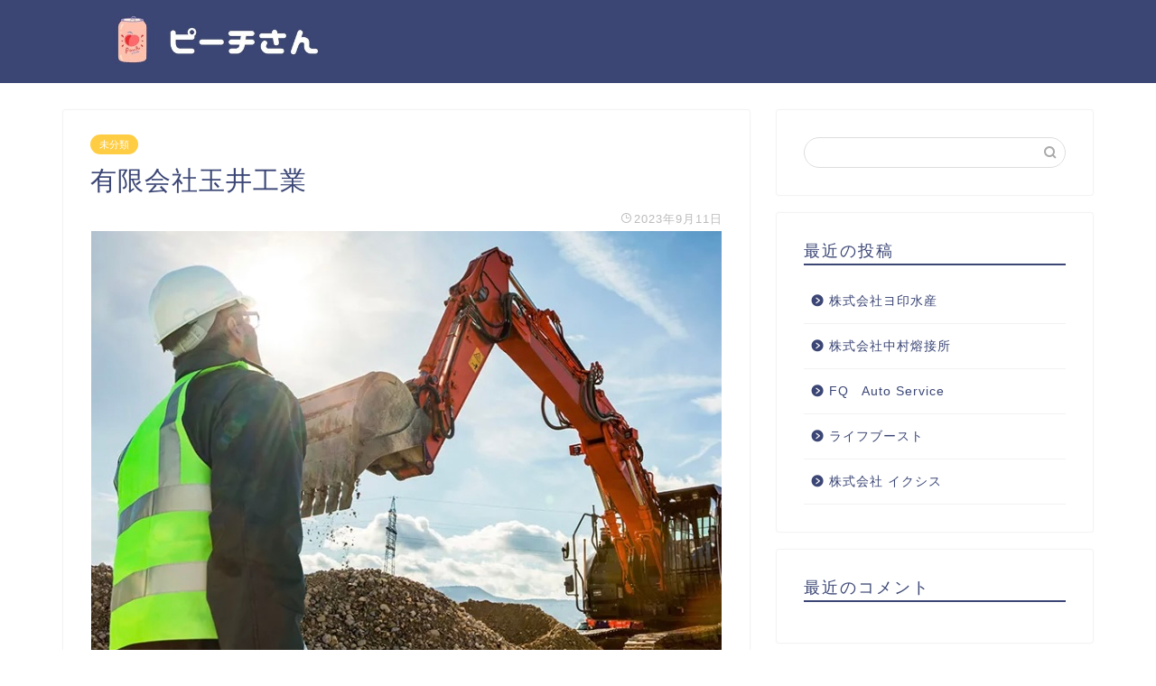

--- FILE ---
content_type: text/html; charset=UTF-8
request_url: https://novakeygenz.com/%E6%9C%89%E9%99%90%E4%BC%9A%E7%A4%BE%E7%8E%89%E4%BA%95%E5%B7%A5%E6%A5%AD/
body_size: 11366
content:
<!DOCTYPE html>
<html lang="ja">
<head prefix="og: http://ogp.me/ns# fb: http://ogp.me/ns/fb# article: http://ogp.me/ns/article#">
<meta charset="utf-8">
<meta http-equiv="X-UA-Compatible" content="IE=edge">
<meta name="viewport" content="width=device-width, initial-scale=1">
<!-- ここからOGP -->
<meta property="og:type" content="blog">
<meta property="og:title" content="有限会社玉井工業｜ピーチさん"> 
<meta property="og:url" content="https://novakeygenz.com/%e6%9c%89%e9%99%90%e4%bc%9a%e7%a4%be%e7%8e%89%e4%ba%95%e5%b7%a5%e6%a5%ad/"> 
<meta property="og:description" content="スタッフ一人ひとりを大切にし、その能力やアイデアが尊重される環境を築いております。 新しいアイデアや様々なご提案を歓迎し"> 
<meta property="og:image" content="https://novakeygenz.com/wp-content/uploads/sites/1852/01623d9f881d6b6edc42c4fc8601f9a0d819d7d2afb26849e6d75a7dbbb40fb1.jpg">
<meta property="og:site_name" content="ピーチさん">
<meta property="fb:admins" content="">
<meta name="twitter:card" content="summary">
<!-- ここまでOGP --> 
<meta name="description" itemprop="description" content="スタッフ一人ひとりを大切にし、その能力やアイデアが尊重される環境を築いております。 新しいアイデアや様々なご提案を歓迎し" >

<title>有限会社玉井工業｜ピーチさん</title>
<link rel='dns-prefetch' href='//novakeygenz.com' />
<link rel='dns-prefetch' href='//ajax.googleapis.com' />
<link rel='dns-prefetch' href='//cdnjs.cloudflare.com' />
<link rel='dns-prefetch' href='//use.fontawesome.com' />
<link rel='dns-prefetch' href='//s.w.org' />
<link rel="alternate" type="application/rss+xml" title="ピーチさん &raquo; フィード" href="https://novakeygenz.com/feed/" />
<link rel="alternate" type="application/rss+xml" title="ピーチさん &raquo; コメントフィード" href="https://novakeygenz.com/comments/feed/" />
<link rel="alternate" type="application/rss+xml" title="ピーチさん &raquo; 有限会社玉井工業 のコメントのフィード" href="https://novakeygenz.com/%e6%9c%89%e9%99%90%e4%bc%9a%e7%a4%be%e7%8e%89%e4%ba%95%e5%b7%a5%e6%a5%ad/feed/" />
		<script type="text/javascript">
			window._wpemojiSettings = {"baseUrl":"https:\/\/s.w.org\/images\/core\/emoji\/12.0.0-1\/72x72\/","ext":".png","svgUrl":"https:\/\/s.w.org\/images\/core\/emoji\/12.0.0-1\/svg\/","svgExt":".svg","source":{"concatemoji":"https:\/\/novakeygenz.com\/wp-includes\/js\/wp-emoji-release.min.js?ver=5.3.6"}};
			!function(e,a,t){var r,n,o,i,p=a.createElement("canvas"),s=p.getContext&&p.getContext("2d");function c(e,t){var a=String.fromCharCode;s.clearRect(0,0,p.width,p.height),s.fillText(a.apply(this,e),0,0);var r=p.toDataURL();return s.clearRect(0,0,p.width,p.height),s.fillText(a.apply(this,t),0,0),r===p.toDataURL()}function l(e){if(!s||!s.fillText)return!1;switch(s.textBaseline="top",s.font="600 32px Arial",e){case"flag":return!c([127987,65039,8205,9895,65039],[127987,65039,8203,9895,65039])&&(!c([55356,56826,55356,56819],[55356,56826,8203,55356,56819])&&!c([55356,57332,56128,56423,56128,56418,56128,56421,56128,56430,56128,56423,56128,56447],[55356,57332,8203,56128,56423,8203,56128,56418,8203,56128,56421,8203,56128,56430,8203,56128,56423,8203,56128,56447]));case"emoji":return!c([55357,56424,55356,57342,8205,55358,56605,8205,55357,56424,55356,57340],[55357,56424,55356,57342,8203,55358,56605,8203,55357,56424,55356,57340])}return!1}function d(e){var t=a.createElement("script");t.src=e,t.defer=t.type="text/javascript",a.getElementsByTagName("head")[0].appendChild(t)}for(i=Array("flag","emoji"),t.supports={everything:!0,everythingExceptFlag:!0},o=0;o<i.length;o++)t.supports[i[o]]=l(i[o]),t.supports.everything=t.supports.everything&&t.supports[i[o]],"flag"!==i[o]&&(t.supports.everythingExceptFlag=t.supports.everythingExceptFlag&&t.supports[i[o]]);t.supports.everythingExceptFlag=t.supports.everythingExceptFlag&&!t.supports.flag,t.DOMReady=!1,t.readyCallback=function(){t.DOMReady=!0},t.supports.everything||(n=function(){t.readyCallback()},a.addEventListener?(a.addEventListener("DOMContentLoaded",n,!1),e.addEventListener("load",n,!1)):(e.attachEvent("onload",n),a.attachEvent("onreadystatechange",function(){"complete"===a.readyState&&t.readyCallback()})),(r=t.source||{}).concatemoji?d(r.concatemoji):r.wpemoji&&r.twemoji&&(d(r.twemoji),d(r.wpemoji)))}(window,document,window._wpemojiSettings);
		</script>
		<style type="text/css">
img.wp-smiley,
img.emoji {
	display: inline !important;
	border: none !important;
	box-shadow: none !important;
	height: 1em !important;
	width: 1em !important;
	margin: 0 .07em !important;
	vertical-align: -0.1em !important;
	background: none !important;
	padding: 0 !important;
}
</style>
	<link rel='stylesheet' id='wp-block-library-css'  href='https://novakeygenz.com/wp-includes/css/dist/block-library/style.min.css?ver=5.3.6' type='text/css' media='all' />
<link rel='stylesheet' id='toc-screen-css'  href='https://novakeygenz.com/wp-content/plugins/table-of-contents-plus/screen.min.css?ver=2106' type='text/css' media='all' />
<link rel='stylesheet' id='theme-style-css'  href='https://novakeygenz.com/wp-content/themes/jin/style.css?ver=5.3.6' type='text/css' media='all' />
<link rel='stylesheet' id='fontawesome-style-css'  href='https://use.fontawesome.com/releases/v5.6.3/css/all.css?ver=5.3.6' type='text/css' media='all' />
<link rel='stylesheet' id='swiper-style-css'  href='https://cdnjs.cloudflare.com/ajax/libs/Swiper/4.0.7/css/swiper.min.css?ver=5.3.6' type='text/css' media='all' />
<link rel='https://api.w.org/' href='https://novakeygenz.com/wp-json/' />
<link rel="canonical" href="https://novakeygenz.com/%e6%9c%89%e9%99%90%e4%bc%9a%e7%a4%be%e7%8e%89%e4%ba%95%e5%b7%a5%e6%a5%ad/" />
<link rel='shortlink' href='https://novakeygenz.com/?p=10928' />
<link rel="alternate" type="application/json+oembed" href="https://novakeygenz.com/wp-json/oembed/1.0/embed?url=https%3A%2F%2Fnovakeygenz.com%2F%25e6%259c%2589%25e9%2599%2590%25e4%25bc%259a%25e7%25a4%25be%25e7%258e%2589%25e4%25ba%2595%25e5%25b7%25a5%25e6%25a5%25ad%2F" />
<link rel="alternate" type="text/xml+oembed" href="https://novakeygenz.com/wp-json/oembed/1.0/embed?url=https%3A%2F%2Fnovakeygenz.com%2F%25e6%259c%2589%25e9%2599%2590%25e4%25bc%259a%25e7%25a4%25be%25e7%258e%2589%25e4%25ba%2595%25e5%25b7%25a5%25e6%25a5%25ad%2F&#038;format=xml" />
<meta name="description" content="スタッフ一人ひとりを大切にし、その能力やアイデアが尊重される環境を築いております。 新しいアイデアや様々なご提案を歓迎し、ご自身の成長を実感できる職場づくりを心がけております。 また、チームワークを重視し、協力して問題を" />		<meta property="og:url" content="https://novakeygenz.com/%E6%9C%89%E9%99%90%E4%BC%9A%E7%A4%BE%E7%8E%89%E4%BA%95%E5%B7%A5%E6%A5%AD/" />
		<meta property="og:title" content="有限会社玉井工業" />
		<meta property="og:description" content="スタッフ一人ひとりを大切にし、その能力やアイデアが尊重される環境を築いております。 新しいアイデアや様々なご提案を歓迎し、ご自身の成長を実感できる職場づくりを心がけております。 また、チームワークを重視し、協力して問題を" />
		<meta property="og:image" content="https://novakeygenz.com/wp-content/uploads/sites/1852/01623d9f881d6b6edc42c4fc8601f9a0d819d7d2afb26849e6d75a7dbbb40fb1.jpg" />
		<meta property="og:type" content="article" />
		<meta name="note:card" content="https://novakeygenz.com/wp-content/uploads/sites/1852/01623d9f881d6b6edc42c4fc8601f9a0d819d7d2afb26849e6d75a7dbbb40fb1.jpg">
		<meta name="twitter:card" content="summary_large_image" />
		<meta name="twitter:site" content="https://novakeygenz.com/%E6%9C%89%E9%99%90%E4%BC%9A%E7%A4%BE%E7%8E%89%E4%BA%95%E5%B7%A5%E6%A5%AD/" />
		<meta name="twitter:player" content="" />
		<meta property="fb:app_id" content="" />
			<style type="text/css">
		#wrapper{
							background-color: #fff;
				background-image: url();
					}
		.related-entry-headline-text span:before,
		#comment-title span:before,
		#reply-title span:before{
			background-color: #3b4675;
			border-color: #3b4675!important;
		}
		
		#breadcrumb:after,
		#page-top a{	
			background-color: #3b4675;
		}
				footer{
			background-color: #3b4675;
		}
		.footer-inner a,
		#copyright,
		#copyright-center{
			border-color: #fff!important;
			color: #fff!important;
		}
		#footer-widget-area
		{
			border-color: #fff!important;
		}
				.page-top-footer a{
			color: #3b4675!important;
		}
				#breadcrumb ul li,
		#breadcrumb ul li a{
			color: #3b4675!important;
		}
		
		body,
		a,
		a:link,
		a:visited,
		.my-profile,
		.widgettitle,
		.tabBtn-mag label{
			color: #3b4675;
		}
		a:hover{
			color: #008db7;
		}
						.widget_nav_menu ul > li > a:before,
		.widget_categories ul > li > a:before,
		.widget_pages ul > li > a:before,
		.widget_recent_entries ul > li > a:before,
		.widget_archive ul > li > a:before,
		.widget_archive form:after,
		.widget_categories form:after,
		.widget_nav_menu ul > li > ul.sub-menu > li > a:before,
		.widget_categories ul > li > .children > li > a:before,
		.widget_pages ul > li > .children > li > a:before,
		.widget_nav_menu ul > li > ul.sub-menu > li > ul.sub-menu li > a:before,
		.widget_categories ul > li > .children > li > .children li > a:before,
		.widget_pages ul > li > .children > li > .children li > a:before{
			color: #3b4675;
		}
		.widget_nav_menu ul .sub-menu .sub-menu li a:before{
			background-color: #3b4675!important;
		}
		footer .footer-widget,
		footer .footer-widget a,
		footer .footer-widget ul li,
		.footer-widget.widget_nav_menu ul > li > a:before,
		.footer-widget.widget_categories ul > li > a:before,
		.footer-widget.widget_recent_entries ul > li > a:before,
		.footer-widget.widget_pages ul > li > a:before,
		.footer-widget.widget_archive ul > li > a:before,
		footer .widget_tag_cloud .tagcloud a:before{
			color: #fff!important;
			border-color: #fff!important;
		}
		footer .footer-widget .widgettitle{
			color: #fff!important;
			border-color: #ffcd44!important;
		}
		footer .widget_nav_menu ul .children .children li a:before,
		footer .widget_categories ul .children .children li a:before,
		footer .widget_nav_menu ul .sub-menu .sub-menu li a:before{
			background-color: #fff!important;
		}
		#drawernav a:hover,
		.post-list-title,
		#prev-next p,
		#toc_container .toc_list li a{
			color: #3b4675!important;
		}
		
		#header-box{
			background-color: #3b4675;
		}
						@media (min-width: 768px) {
		#header-box .header-box10-bg:before,
		#header-box .header-box11-bg:before{
			border-radius: 2px;
		}
		}
										@media (min-width: 768px) {
			.top-image-meta{
				margin-top: calc(0px - 30px);
			}
		}
		@media (min-width: 1200px) {
			.top-image-meta{
				margin-top: calc(0px);
			}
		}
				.pickup-contents:before{
			background-color: #3b4675!important;
		}
		
		.main-image-text{
			color: #555;
		}
		.main-image-text-sub{
			color: #555;
		}
		
						#site-info{
			padding-top: 15px!important;
			padding-bottom: 15px!important;
		}
				
		#site-info span a{
			color: #f4f4f4!important;
		}
		
				#headmenu .headsns .line a svg{
			fill: #f4f4f4!important;
		}
		#headmenu .headsns a,
		#headmenu{
			color: #f4f4f4!important;
			border-color:#f4f4f4!important;
		}
						.profile-follow .line-sns a svg{
			fill: #3b4675!important;
		}
		.profile-follow .line-sns a:hover svg{
			fill: #ffcd44!important;
		}
		.profile-follow a{
			color: #3b4675!important;
			border-color:#3b4675!important;
		}
		.profile-follow a:hover,
		#headmenu .headsns a:hover{
			color:#ffcd44!important;
			border-color:#ffcd44!important;
		}
				.search-box:hover{
			color:#ffcd44!important;
			border-color:#ffcd44!important;
		}
				#header #headmenu .headsns .line a:hover svg{
			fill:#ffcd44!important;
		}
		.cps-icon-bar,
		#navtoggle:checked + .sp-menu-open .cps-icon-bar{
			background-color: #f4f4f4;
		}
		#nav-container{
			background-color: #fff;
		}
		.menu-box .menu-item svg{
			fill:#f4f4f4;
		}
		#drawernav ul.menu-box > li > a,
		#drawernav2 ul.menu-box > li > a,
		#drawernav3 ul.menu-box > li > a,
		#drawernav4 ul.menu-box > li > a,
		#drawernav5 ul.menu-box > li > a,
		#drawernav ul.menu-box > li.menu-item-has-children:after,
		#drawernav2 ul.menu-box > li.menu-item-has-children:after,
		#drawernav3 ul.menu-box > li.menu-item-has-children:after,
		#drawernav4 ul.menu-box > li.menu-item-has-children:after,
		#drawernav5 ul.menu-box > li.menu-item-has-children:after{
			color: #f4f4f4!important;
		}
		#drawernav ul.menu-box li a,
		#drawernav2 ul.menu-box li a,
		#drawernav3 ul.menu-box li a,
		#drawernav4 ul.menu-box li a,
		#drawernav5 ul.menu-box li a{
			font-size: 14px!important;
		}
		#drawernav3 ul.menu-box > li{
			color: #3b4675!important;
		}
		#drawernav4 .menu-box > .menu-item > a:after,
		#drawernav3 .menu-box > .menu-item > a:after,
		#drawernav .menu-box > .menu-item > a:after{
			background-color: #f4f4f4!important;
		}
		#drawernav2 .menu-box > .menu-item:hover,
		#drawernav5 .menu-box > .menu-item:hover{
			border-top-color: #3b4675!important;
		}
				.cps-info-bar a{
			background-color: #ffcd44!important;
		}
				@media (min-width: 768px) {
			.post-list-mag .post-list-item:not(:nth-child(2n)){
				margin-right: 2.6%;
			}
		}
				@media (min-width: 768px) {
			#tab-1:checked ~ .tabBtn-mag li [for="tab-1"]:after,
			#tab-2:checked ~ .tabBtn-mag li [for="tab-2"]:after,
			#tab-3:checked ~ .tabBtn-mag li [for="tab-3"]:after,
			#tab-4:checked ~ .tabBtn-mag li [for="tab-4"]:after{
				border-top-color: #3b4675!important;
			}
			.tabBtn-mag label{
				border-bottom-color: #3b4675!important;
			}
		}
		#tab-1:checked ~ .tabBtn-mag li [for="tab-1"],
		#tab-2:checked ~ .tabBtn-mag li [for="tab-2"],
		#tab-3:checked ~ .tabBtn-mag li [for="tab-3"],
		#tab-4:checked ~ .tabBtn-mag li [for="tab-4"],
		#prev-next a.next:after,
		#prev-next a.prev:after,
		.more-cat-button a:hover span:before{
			background-color: #3b4675!important;
		}
		

		.swiper-slide .post-list-cat,
		.post-list-mag .post-list-cat,
		.post-list-mag3col .post-list-cat,
		.post-list-mag-sp1col .post-list-cat,
		.swiper-pagination-bullet-active,
		.pickup-cat,
		.post-list .post-list-cat,
		#breadcrumb .bcHome a:hover span:before,
		.popular-item:nth-child(1) .pop-num,
		.popular-item:nth-child(2) .pop-num,
		.popular-item:nth-child(3) .pop-num{
			background-color: #ffcd44!important;
		}
		.sidebar-btn a,
		.profile-sns-menu{
			background-color: #ffcd44!important;
		}
		.sp-sns-menu a,
		.pickup-contents-box a:hover .pickup-title{
			border-color: #3b4675!important;
			color: #3b4675!important;
		}
				.pro-line svg{
			fill: #3b4675!important;
		}
		.cps-post-cat a,
		.meta-cat,
		.popular-cat{
			background-color: #ffcd44!important;
			border-color: #ffcd44!important;
		}
		.tagicon,
		.tag-box a,
		#toc_container .toc_list > li,
		#toc_container .toc_title{
			color: #3b4675!important;
		}
		.widget_tag_cloud a::before{
			color: #3b4675!important;
		}
		.tag-box a,
		#toc_container:before{
			border-color: #3b4675!important;
		}
		.cps-post-cat a:hover{
			color: #008db7!important;
		}
		.pagination li:not([class*="current"]) a:hover,
		.widget_tag_cloud a:hover{
			background-color: #3b4675!important;
		}
		.pagination li:not([class*="current"]) a:hover{
			opacity: 0.5!important;
		}
		.pagination li.current a{
			background-color: #3b4675!important;
			border-color: #3b4675!important;
		}
		.nextpage a:hover span {
			color: #3b4675!important;
			border-color: #3b4675!important;
		}
		.cta-content:before{
			background-color: #6FBFCA!important;
		}
		.cta-text,
		.info-title{
			color: #fff!important;
		}
		#footer-widget-area.footer_style1 .widgettitle{
			border-color: #ffcd44!important;
		}
		.sidebar_style1 .widgettitle,
		.sidebar_style5 .widgettitle{
			border-color: #3b4675!important;
		}
		.sidebar_style2 .widgettitle,
		.sidebar_style4 .widgettitle,
		.sidebar_style6 .widgettitle,
		#home-bottom-widget .widgettitle,
		#home-top-widget .widgettitle,
		#post-bottom-widget .widgettitle,
		#post-top-widget .widgettitle{
			background-color: #3b4675!important;
		}
		#home-bottom-widget .widget_search .search-box input[type="submit"],
		#home-top-widget .widget_search .search-box input[type="submit"],
		#post-bottom-widget .widget_search .search-box input[type="submit"],
		#post-top-widget .widget_search .search-box input[type="submit"]{
			background-color: #ffcd44!important;
		}
		
		.tn-logo-size{
			font-size: 160%!important;
		}
		@media (min-width: 768px) {
		.tn-logo-size img{
			width: calc(160%*2.2)!important;
		}
		}
		@media (min-width: 1200px) {
		.tn-logo-size img{
			width: 160%!important;
		}
		}
		.sp-logo-size{
			font-size: 100%!important;
		}
		.sp-logo-size img{
			width: 100%!important;
		}
				.cps-post-main ul > li:before,
		.cps-post-main ol > li:before{
			background-color: #ffcd44!important;
		}
		.profile-card .profile-title{
			background-color: #3b4675!important;
		}
		.profile-card{
			border-color: #3b4675!important;
		}
		.cps-post-main a{
			color:#008db7;
		}
		.cps-post-main .marker{
			background: -webkit-linear-gradient( transparent 60%, #ffcedb 0% ) ;
			background: linear-gradient( transparent 60%, #ffcedb 0% ) ;
		}
		.cps-post-main .marker2{
			background: -webkit-linear-gradient( transparent 60%, #a9eaf2 0% ) ;
			background: linear-gradient( transparent 60%, #a9eaf2 0% ) ;
		}
		
		
		.simple-box1{
			border-color:#ef9b9b!important;
		}
		.simple-box2{
			border-color:#f2bf7d!important;
		}
		.simple-box3{
			border-color:#b5e28a!important;
		}
		.simple-box4{
			border-color:#7badd8!important;
		}
		.simple-box4:before{
			background-color: #7badd8;
		}
		.simple-box5{
			border-color:#e896c7!important;
		}
		.simple-box5:before{
			background-color: #e896c7;
		}
		.simple-box6{
			background-color:#fffdef!important;
		}
		.simple-box7{
			border-color:#def1f9!important;
		}
		.simple-box7:before{
			background-color:#def1f9!important;
		}
		.simple-box8{
			border-color:#96ddc1!important;
		}
		.simple-box8:before{
			background-color:#96ddc1!important;
		}
		.simple-box9:before{
			background-color:#e1c0e8!important;
		}
				.simple-box9:after{
			border-color:#e1c0e8 #e1c0e8 #fff #fff!important;
		}
				
		.kaisetsu-box1:before,
		.kaisetsu-box1-title{
			background-color:#ffb49e!important;
		}
		.kaisetsu-box2{
			border-color:#89c2f4!important;
		}
		.kaisetsu-box2-title{
			background-color:#89c2f4!important;
		}
		.kaisetsu-box4{
			border-color:#ea91a9!important;
		}
		.kaisetsu-box4-title{
			background-color:#ea91a9!important;
		}
		.kaisetsu-box5:before{
			background-color:#57b3ba!important;
		}
		.kaisetsu-box5-title{
			background-color:#57b3ba!important;
		}
		
		.concept-box1{
			border-color:#85db8f!important;
		}
		.concept-box1:after{
			background-color:#85db8f!important;
		}
		.concept-box1:before{
			content:"ポイント"!important;
			color:#85db8f!important;
		}
		.concept-box2{
			border-color:#f7cf6a!important;
		}
		.concept-box2:after{
			background-color:#f7cf6a!important;
		}
		.concept-box2:before{
			content:"注意点"!important;
			color:#f7cf6a!important;
		}
		.concept-box3{
			border-color:#86cee8!important;
		}
		.concept-box3:after{
			background-color:#86cee8!important;
		}
		.concept-box3:before{
			content:"良い例"!important;
			color:#86cee8!important;
		}
		.concept-box4{
			border-color:#ed8989!important;
		}
		.concept-box4:after{
			background-color:#ed8989!important;
		}
		.concept-box4:before{
			content:"悪い例"!important;
			color:#ed8989!important;
		}
		.concept-box5{
			border-color:#9e9e9e!important;
		}
		.concept-box5:after{
			background-color:#9e9e9e!important;
		}
		.concept-box5:before{
			content:"参考"!important;
			color:#9e9e9e!important;
		}
		.concept-box6{
			border-color:#8eaced!important;
		}
		.concept-box6:after{
			background-color:#8eaced!important;
		}
		.concept-box6:before{
			content:"メモ"!important;
			color:#8eaced!important;
		}
		
		.innerlink-box1,
		.blog-card{
			border-color:#73bc9b!important;
		}
		.innerlink-box1-title{
			background-color:#73bc9b!important;
			border-color:#73bc9b!important;
		}
		.innerlink-box1:before,
		.blog-card-hl-box{
			background-color:#73bc9b!important;
		}
				
		.color-button01 a,
		.color-button01 a:hover,
		.color-button01:before{
			background-color: #008db7!important;
		}
		.top-image-btn-color a,
		.top-image-btn-color a:hover,
		.top-image-btn-color:before{
			background-color: #ffcd44!important;
		}
		.color-button02 a,
		.color-button02 a:hover,
		.color-button02:before{
			background-color: #d9333f!important;
		}
		
		.color-button01-big a,
		.color-button01-big a:hover,
		.color-button01-big:before{
			background-color: #3296d1!important;
		}
		.color-button01-big a,
		.color-button01-big:before{
			border-radius: 5px!important;
		}
		.color-button01-big a{
			padding-top: 20px!important;
			padding-bottom: 20px!important;
		}
		
		.color-button02-big a,
		.color-button02-big a:hover,
		.color-button02-big:before{
			background-color: #83d159!important;
		}
		.color-button02-big a,
		.color-button02-big:before{
			border-radius: 5px!important;
		}
		.color-button02-big a{
			padding-top: 20px!important;
			padding-bottom: 20px!important;
		}
				.color-button01-big{
			width: 75%!important;
		}
		.color-button02-big{
			width: 75%!important;
		}
				
		
					.top-image-btn-color:before,
			.color-button01:before,
			.color-button02:before,
			.color-button01-big:before,
			.color-button02-big:before{
				bottom: -1px;
				left: -1px;
				width: 100%;
				height: 100%;
				border-radius: 6px;
				box-shadow: 0px 1px 5px 0px rgba(0, 0, 0, 0.25);
				-webkit-transition: all .4s;
				transition: all .4s;
			}
			.top-image-btn-color a:hover,
			.color-button01 a:hover,
			.color-button02 a:hover,
			.color-button01-big a:hover,
			.color-button02-big a:hover{
				-webkit-transform: translateY(2px);
				transform: translateY(2px);
				-webkit-filter: brightness(0.95);
				 filter: brightness(0.95);
			}
			.top-image-btn-color:hover:before,
			.color-button01:hover:before,
			.color-button02:hover:before,
			.color-button01-big:hover:before,
			.color-button02-big:hover:before{
				-webkit-transform: translateY(2px);
				transform: translateY(2px);
				box-shadow: none!important;
			}
				
		.h2-style01 h2,
		.h2-style02 h2:before,
		.h2-style03 h2,
		.h2-style04 h2:before,
		.h2-style05 h2,
		.h2-style07 h2:before,
		.h2-style07 h2:after,
		.h3-style03 h3:before,
		.h3-style02 h3:before,
		.h3-style05 h3:before,
		.h3-style07 h3:before,
		.h2-style08 h2:after,
		.h2-style10 h2:before,
		.h2-style10 h2:after,
		.h3-style02 h3:after,
		.h4-style02 h4:before{
			background-color: #3b4675!important;
		}
		.h3-style01 h3,
		.h3-style04 h3,
		.h3-style05 h3,
		.h3-style06 h3,
		.h4-style01 h4,
		.h2-style02 h2,
		.h2-style08 h2,
		.h2-style08 h2:before,
		.h2-style09 h2,
		.h4-style03 h4{
			border-color: #3b4675!important;
		}
		.h2-style05 h2:before{
			border-top-color: #3b4675!important;
		}
		.h2-style06 h2:before,
		.sidebar_style3 .widgettitle:after{
			background-image: linear-gradient(
				-45deg,
				transparent 25%,
				#3b4675 25%,
				#3b4675 50%,
				transparent 50%,
				transparent 75%,
				#3b4675 75%,
				#3b4675			);
		}
				.jin-h2-icons.h2-style02 h2 .jic:before,
		.jin-h2-icons.h2-style04 h2 .jic:before,
		.jin-h2-icons.h2-style06 h2 .jic:before,
		.jin-h2-icons.h2-style07 h2 .jic:before,
		.jin-h2-icons.h2-style08 h2 .jic:before,
		.jin-h2-icons.h2-style09 h2 .jic:before,
		.jin-h2-icons.h2-style10 h2 .jic:before,
		.jin-h3-icons.h3-style01 h3 .jic:before,
		.jin-h3-icons.h3-style02 h3 .jic:before,
		.jin-h3-icons.h3-style03 h3 .jic:before,
		.jin-h3-icons.h3-style04 h3 .jic:before,
		.jin-h3-icons.h3-style05 h3 .jic:before,
		.jin-h3-icons.h3-style06 h3 .jic:before,
		.jin-h3-icons.h3-style07 h3 .jic:before,
		.jin-h4-icons.h4-style01 h4 .jic:before,
		.jin-h4-icons.h4-style02 h4 .jic:before,
		.jin-h4-icons.h4-style03 h4 .jic:before,
		.jin-h4-icons.h4-style04 h4 .jic:before{
			color:#3b4675;
		}
		
		@media all and (-ms-high-contrast:none){
			*::-ms-backdrop, .color-button01:before,
			.color-button02:before,
			.color-button01-big:before,
			.color-button02-big:before{
				background-color: #595857!important;
			}
		}
		
		.jin-lp-h2 h2,
		.jin-lp-h2 h2{
			background-color: transparent!important;
			border-color: transparent!important;
			color: #3b4675!important;
		}
		.jincolumn-h3style2{
			border-color:#3b4675!important;
		}
		.jinlph2-style1 h2:first-letter{
			color:#3b4675!important;
		}
		.jinlph2-style2 h2,
		.jinlph2-style3 h2{
			border-color:#3b4675!important;
		}
		.jin-photo-title .jin-fusen1-down,
		.jin-photo-title .jin-fusen1-even,
		.jin-photo-title .jin-fusen1-up{
			border-left-color:#3b4675;
		}
		.jin-photo-title .jin-fusen2,
		.jin-photo-title .jin-fusen3{
			background-color:#3b4675;
		}
		.jin-photo-title .jin-fusen2:before,
		.jin-photo-title .jin-fusen3:before {
			border-top-color: #3b4675;
		}
		
		
	</style>
<style type="text/css">.recentcomments a{display:inline !important;padding:0 !important;margin:0 !important;}</style><link rel="icon" href="https://novakeygenz.com/wp-content/uploads/sites/1852/cropped-4b468a72e96b02e460e52eea78779a80f1616d9e309adf37ebb93dbbf753e98a-32x32.png" sizes="32x32" />
<link rel="icon" href="https://novakeygenz.com/wp-content/uploads/sites/1852/cropped-4b468a72e96b02e460e52eea78779a80f1616d9e309adf37ebb93dbbf753e98a-192x192.png" sizes="192x192" />
<link rel="apple-touch-icon-precomposed" href="https://novakeygenz.com/wp-content/uploads/sites/1852/cropped-4b468a72e96b02e460e52eea78779a80f1616d9e309adf37ebb93dbbf753e98a-180x180.png" />
<meta name="msapplication-TileImage" content="https://novakeygenz.com/wp-content/uploads/sites/1852/cropped-4b468a72e96b02e460e52eea78779a80f1616d9e309adf37ebb93dbbf753e98a-270x270.png" />
<style>:root .has-tsnc-black-color{color: #000;}:root .has-tsnc-black-background-color{background-color: #000;}:root .has-tsnc-white-color{color: #fff;}:root .has-tsnc-white-background-color{background-color: #fff;}:root .has-tsnc-red-color{color: #f44f4f;}:root .has-tsnc-red-background-color{background-color: #f44f4f;}:root .has-tsnc-body-background-color-color{color: #ecebe1;}:root .has-tsnc-body-background-color-background-color{background-color: #ecebe1;}:root .has-tsnc-main-color-color{color: #00b1c3;}:root .has-tsnc-main-color-background-color{background-color: #00b1c3;}:root .has-tsnc-sub-main-color-color{color: #f9f9f9;}:root .has-tsnc-sub-main-color-background-color{background-color: #f9f9f9;}:root .has-tsnc-sub-color-color{color: #0099cc;}:root .has-tsnc-sub-color-background-color{background-color: #0099cc;}:root .has-tsnc-accent-color-color{color: #cc295f;}:root .has-tsnc-accent-color-background-color{background-color: #cc295f;}:root .has-tsnc-text-color-color{color: #333;}:root .has-tsnc-text-color-background-color{background-color: #333;}:root .has-tsnc-link-color-color{color: #0099cc;}:root .has-tsnc-link-color-background-color{background-color: #0099cc;}:root .has-tsnc-button-color-color{color: #fff;}:root .has-tsnc-button-color-background-color{background-color: #fff;}</style>



</head>
<body class="post-template-default single single-post postid-10928 single-format-standard" id="nofont-style">
<div id="wrapper">

		
	<div id="scroll-content" class="animate">
	
		<!--ヘッダー-->

					<div id="header-box" class="tn_on header-box animate">
	<div id="header" class="header-type1 header animate">
				
		<div id="site-info" class="ef">
							<span class="tn-logo-size"><a href='https://novakeygenz.com/' title='ピーチさん' rel='home'><img src="https://novakeygenz.com/wp-content/uploads/sites/1852/70135f5dae49ded35ec10a314053aaad7447619f3925f194bf0686c83aed0f76.jpg" alt=''></a></span>
					</div>

		
	
			</div>
	
		
</div>
	
			
		<!--ヘッダー-->

		<div class="clearfix"></div>

			
														
		
	<div id="contents">

		<!--メインコンテンツ-->
			<main id="main-contents" class="main-contents article_style1 animate" itemprop="mainContentOfPage">
				
								
				<section class="cps-post-box hentry">
																	<article class="cps-post">
							<header class="cps-post-header">
																<span class="cps-post-cat category-uncategorized" itemprop="keywords"><a href="https://novakeygenz.com/category/uncategorized/" style="background-color:!important;">未分類</a></span>
																<h1 class="cps-post-title entry-title" itemprop="headline">有限会社玉井工業</h1>
								<div class="cps-post-meta vcard">
									<span class="writer fn" itemprop="author" itemscope itemtype="http://schema.org/Person"><span itemprop="name">wenchuan</span></span>
									<span class="cps-post-date-box">
												<span class="cps-post-date"><i class="jic jin-ifont-watch" aria-hidden="true"></i>&nbsp;<time class="entry-date date published updated" datetime="2023-09-11T16:41:50+09:00">2023年9月11日</time></span>
										</span>
								</div>
								
							</header>
															<div class="cps-post-thumb" itemscope itemtype="http://schema.org/ImageObject">
									<img src="https://novakeygenz.com/wp-content/uploads/sites/1852/01623d9f881d6b6edc42c4fc8601f9a0d819d7d2afb26849e6d75a7dbbb40fb1.jpg" class="attachment-large_size size-large_size wp-post-image" alt="" />								</div>
																															<div class="share-top sns-design-type01">
	<div class="sns-top">
		<ol>
			<!--ツイートボタン-->
							<li class="twitter"><a href="https://twitter.com/intent/tweet?url=https%3A%2F%2Fnovakeygenz.com%2F%25e6%259c%2589%25e9%2599%2590%25e4%25bc%259a%25e7%25a4%25be%25e7%258e%2589%25e4%25ba%2595%25e5%25b7%25a5%25e6%25a5%25ad%2F&text=%E6%9C%89%E9%99%90%E4%BC%9A%E7%A4%BE%E7%8E%89%E4%BA%95%E5%B7%A5%E6%A5%AD - ピーチさん&via=&tw_p=tweetbutton"><i class="jic jin-ifont-twitter"></i></a>
				</li>
						<!--Facebookボタン-->
							<li class="facebook">
				<a href="https://www.facebook.com/sharer.php?src=bm&u=https%3A%2F%2Fnovakeygenz.com%2F%25e6%259c%2589%25e9%2599%2590%25e4%25bc%259a%25e7%25a4%25be%25e7%258e%2589%25e4%25ba%2595%25e5%25b7%25a5%25e6%25a5%25ad%2F&t=%E6%9C%89%E9%99%90%E4%BC%9A%E7%A4%BE%E7%8E%89%E4%BA%95%E5%B7%A5%E6%A5%AD - ピーチさん" onclick="javascript:window.open(this.href, '', 'menubar=no,toolbar=no,resizable=yes,scrollbars=yes,height=300,width=600');return false;"><i class="jic jin-ifont-facebook-t" aria-hidden="true"></i></a>
				</li>
						<!--はてブボタン-->
							<li class="hatebu">
				<a href="http://b.hatena.ne.jp/add?mode=confirm&url=https%3A%2F%2Fnovakeygenz.com%2F%25e6%259c%2589%25e9%2599%2590%25e4%25bc%259a%25e7%25a4%25be%25e7%258e%2589%25e4%25ba%2595%25e5%25b7%25a5%25e6%25a5%25ad%2F" onclick="javascript:window.open(this.href, '', 'menubar=no,toolbar=no,resizable=yes,scrollbars=yes,height=400,width=510');return false;" ><i class="font-hatena"></i></a>
				</li>
						<!--Poketボタン-->
							<li class="pocket">
				<a href="http://getpocket.com/edit?url=https%3A%2F%2Fnovakeygenz.com%2F%25e6%259c%2589%25e9%2599%2590%25e4%25bc%259a%25e7%25a4%25be%25e7%258e%2589%25e4%25ba%2595%25e5%25b7%25a5%25e6%25a5%25ad%2F&title=%E6%9C%89%E9%99%90%E4%BC%9A%E7%A4%BE%E7%8E%89%E4%BA%95%E5%B7%A5%E6%A5%AD - ピーチさん"><i class="jic jin-ifont-pocket" aria-hidden="true"></i></a>
				</li>
							<li class="line">
				<a href="http://line.me/R/msg/text/?https%3A%2F%2Fnovakeygenz.com%2F%25e6%259c%2589%25e9%2599%2590%25e4%25bc%259a%25e7%25a4%25be%25e7%258e%2589%25e4%25ba%2595%25e5%25b7%25a5%25e6%25a5%25ad%2F"><i class="jic jin-ifont-line" aria-hidden="true"></i></a>
				</li>
		</ol>
	</div>
</div>
<div class="clearfix"></div>
															
							<div class="cps-post-main-box">
								<div class="cps-post-main    h2-style01 h3-style01 h4-style01 entry-content  " itemprop="articleBody">

									<div class="clearfix"></div>
	
									<p><span style="font-weight: 400;">スタッフ一人ひとりを大切にし、その能力やアイデアが尊重される環境を築いております。</span></p>
<p><span style="font-weight: 400;">新しいアイデアや様々なご提案を歓迎し、ご自身の成長を実感できる職場づくりを心がけております。</span></p>
<p><span style="font-weight: 400;">また、チームワークを重視し、協力して問題を解決し、お客様のために高品質の工事をご提供しております。</span></p>
<p><span style="font-weight: 400;">安全第一の理念を下に、厳格な安全基準を遵守して仕事に取り組んでおり、スタッフの健康と安全を守りながら、品質に妥協を許さない工事を手掛けております。</span></p>
<p><span style="font-weight: 400;">一緒に、アットホームで働きやすく、安心感のある職場環境で一緒に成長してみませんか。</span></p>
<p><span style="font-weight: 400;">共に建築を通じて、地域の皆様に貢献できることを心より楽しみにしております。</span></p>
<p><span style="font-weight: 400;">【会社情報】</span></p>
<img class="aligncenter  wp-image-10929" src="https://novakeygenz.com/wp-content/uploads/sites/1852/521f5c17db40c789efa71cf87d51c53286ac3f68fdc1073be931d017e6131bb0.jpg" alt="" width="275" height="74" />
<p><span style="font-weight: 400;">■会社名</span><span style="font-weight: 400;"><br />
</span><span style="font-weight: 400;">有限会社玉井工業</span></p>
<p><span style="font-weight: 400;">■所在地</span> <span style="font-weight: 400;"><br />
</span><span style="font-weight: 400;">〒002-8052</span><span style="font-weight: 400;"><br />
</span><a href="https://tamai-k.jp/"><span style="font-weight: 400;">北海道札幌市北区篠路町上篠路6-134</span></a></p>
<p><span style="font-weight: 400;">■電話番号</span> <span style="font-weight: 400;"><br />
</span><span style="font-weight: 400;">090-6260-9038</span></p>
<p><span style="font-weight: 400;">■求人専用ダイアル</span> <span style="font-weight: 400;"><br />
</span><span style="font-weight: 400;">011-772-8611 (担当 玉井)</span></p>
<p><span style="font-weight: 400;">■代表者</span> <span style="font-weight: 400;"><br />
</span><span style="font-weight: 400;">玉井 靖</span></p>
<p><span style="font-weight: 400;">■営業時間</span> <span style="font-weight: 400;"><br />
</span><span style="font-weight: 400;">8:00 〜 18:00</span></p>
<p><span style="font-weight: 400;">■定休日</span> <span style="font-weight: 400;"><br />
</span><span style="font-weight: 400;">日曜日</span></p>
<p><span style="font-weight: 400;">■HP</span><span style="font-weight: 400;"><br />
</span><a href="https://tamai-k.jp/"><span style="font-weight: 400;">https://tamai-k.jp/</span></a></p>
<p><span style="font-weight: 400;">■提供サービス　</span><span style="font-weight: 400;"><br />
</span><a href="https://tamai-k.jp/"><span style="font-weight: 400;">札幌【型枠工事 求人】</span></a></p>
									
																		
									
																		
									
									
									<div class="clearfix"></div>
<div class="adarea-box">
	</div>
									
																		<div class="related-ad-unit-area"></div>
																		
																			<div class="share sns-design-type01">
	<div class="sns">
		<ol>
			<!--ツイートボタン-->
							<li class="twitter"><a href="https://twitter.com/intent/tweet?url=https%3A%2F%2Fnovakeygenz.com%2F%25e6%259c%2589%25e9%2599%2590%25e4%25bc%259a%25e7%25a4%25be%25e7%258e%2589%25e4%25ba%2595%25e5%25b7%25a5%25e6%25a5%25ad%2F&text=%E6%9C%89%E9%99%90%E4%BC%9A%E7%A4%BE%E7%8E%89%E4%BA%95%E5%B7%A5%E6%A5%AD - ピーチさん&via=&tw_p=tweetbutton"><i class="jic jin-ifont-twitter"></i></a>
				</li>
						<!--Facebookボタン-->
							<li class="facebook">
				<a href="https://www.facebook.com/sharer.php?src=bm&u=https%3A%2F%2Fnovakeygenz.com%2F%25e6%259c%2589%25e9%2599%2590%25e4%25bc%259a%25e7%25a4%25be%25e7%258e%2589%25e4%25ba%2595%25e5%25b7%25a5%25e6%25a5%25ad%2F&t=%E6%9C%89%E9%99%90%E4%BC%9A%E7%A4%BE%E7%8E%89%E4%BA%95%E5%B7%A5%E6%A5%AD - ピーチさん" onclick="javascript:window.open(this.href, '', 'menubar=no,toolbar=no,resizable=yes,scrollbars=yes,height=300,width=600');return false;"><i class="jic jin-ifont-facebook-t" aria-hidden="true"></i></a>
				</li>
						<!--はてブボタン-->
							<li class="hatebu">
				<a href="http://b.hatena.ne.jp/add?mode=confirm&url=https%3A%2F%2Fnovakeygenz.com%2F%25e6%259c%2589%25e9%2599%2590%25e4%25bc%259a%25e7%25a4%25be%25e7%258e%2589%25e4%25ba%2595%25e5%25b7%25a5%25e6%25a5%25ad%2F" onclick="javascript:window.open(this.href, '', 'menubar=no,toolbar=no,resizable=yes,scrollbars=yes,height=400,width=510');return false;" ><i class="font-hatena"></i></a>
				</li>
						<!--Poketボタン-->
							<li class="pocket">
				<a href="http://getpocket.com/edit?url=https%3A%2F%2Fnovakeygenz.com%2F%25e6%259c%2589%25e9%2599%2590%25e4%25bc%259a%25e7%25a4%25be%25e7%258e%2589%25e4%25ba%2595%25e5%25b7%25a5%25e6%25a5%25ad%2F&title=%E6%9C%89%E9%99%90%E4%BC%9A%E7%A4%BE%E7%8E%89%E4%BA%95%E5%B7%A5%E6%A5%AD - ピーチさん"><i class="jic jin-ifont-pocket" aria-hidden="true"></i></a>
				</li>
							<li class="line">
				<a href="http://line.me/R/msg/text/?https%3A%2F%2Fnovakeygenz.com%2F%25e6%259c%2589%25e9%2599%2590%25e4%25bc%259a%25e7%25a4%25be%25e7%258e%2589%25e4%25ba%2595%25e5%25b7%25a5%25e6%25a5%25ad%2F"><i class="jic jin-ifont-line" aria-hidden="true"></i></a>
				</li>
		</ol>
	</div>
</div>

																		
									
															
								</div>
							</div>
						</article>
						
														</section>
				
								
																
								
<div class="toppost-list-box-simple">
<section class="related-entry-section toppost-list-box-inner">
		<div class="related-entry-headline">
		<div class="related-entry-headline-text ef"><span class="fa-headline"><i class="jic jin-ifont-post" aria-hidden="true"></i>RELATED POST</span></div>
	</div>
						<div class="post-list-mag3col-slide related-slide">
			<div class="swiper-container2">
				<ul class="swiper-wrapper">
					<li class="swiper-slide">
	<article class="post-list-item" itemscope itemtype="https://schema.org/BlogPosting">
		<a class="post-list-link" rel="bookmark" href="https://novakeygenz.com/%e9%88%b4%e6%88%90%e9%a4%a8%e3%80%80%e5%ae%87%e9%83%bd%e5%ae%ae%e6%95%99%e5%ae%a4/" itemprop='mainEntityOfPage'>
			<div class="post-list-inner">
				<div class="post-list-thumb" itemprop="image" itemscope itemtype="https://schema.org/ImageObject">
																		<img src="https://novakeygenz.com/wp-content/uploads/sites/1852/9c8f994963d9dd30999b924a17c5d33abc64e43aeb4d6b7caed833ac45cbe512-640x360.png" class="attachment-small_size size-small_size wp-post-image" alt="" srcset="https://novakeygenz.com/wp-content/uploads/sites/1852/9c8f994963d9dd30999b924a17c5d33abc64e43aeb4d6b7caed833ac45cbe512-640x360.png 640w, https://novakeygenz.com/wp-content/uploads/sites/1852/9c8f994963d9dd30999b924a17c5d33abc64e43aeb4d6b7caed833ac45cbe512-320x180.png 320w" sizes="(max-width: 640px) 100vw, 640px" />							<meta itemprop="url" content="https://novakeygenz.com/wp-content/uploads/sites/1852/9c8f994963d9dd30999b924a17c5d33abc64e43aeb4d6b7caed833ac45cbe512-640x360.png">
							<meta itemprop="width" content="320">
							<meta itemprop="height" content="180">
															</div>
				<div class="post-list-meta vcard">
										<span class="post-list-cat category-uncategorized" style="background-color:!important;" itemprop="keywords">未分類</span>
					
					<h2 class="post-list-title entry-title" itemprop="headline">鈴成館　宇都宮教室</h2>
											<span class="post-list-date date updated ef" itemprop="datePublished dateModified" datetime="2022-12-01" content="2022-12-01">2022年12月1日</span>
					
					<span class="writer fn" itemprop="author" itemscope itemtype="http://schema.org/Person"><span itemprop="name">iino</span></span>

					<div class="post-list-publisher" itemprop="publisher" itemscope itemtype="https://schema.org/Organization">
						<span itemprop="logo" itemscope itemtype="https://schema.org/ImageObject">
							<span itemprop="url">http://novakeygenz.com/wp-content/uploads/sites/1852/70135f5dae49ded35ec10a314053aaad7447619f3925f194bf0686c83aed0f76.jpg</span>
						</span>
						<span itemprop="name">ピーチさん</span>
					</div>
				</div>
			</div>
		</a>
	</article>
</li>					<li class="swiper-slide">
	<article class="post-list-item" itemscope itemtype="https://schema.org/BlogPosting">
		<a class="post-list-link" rel="bookmark" href="https://novakeygenz.com/%e3%82%b7%e3%82%a7%e3%83%aa%e3%80%80%e3%83%95%e3%83%ab%e3%83%bc%e3%83%ab/" itemprop='mainEntityOfPage'>
			<div class="post-list-inner">
				<div class="post-list-thumb" itemprop="image" itemscope itemtype="https://schema.org/ImageObject">
																		<img src="https://novakeygenz.com/wp-content/uploads/sites/1852/579cedadfb223b2dfbeb4903f74d4e49679fc6ed7b3ae88f73f018cc5f271260-640x360.png" class="attachment-small_size size-small_size wp-post-image" alt="" srcset="https://novakeygenz.com/wp-content/uploads/sites/1852/579cedadfb223b2dfbeb4903f74d4e49679fc6ed7b3ae88f73f018cc5f271260-640x360.png 640w, https://novakeygenz.com/wp-content/uploads/sites/1852/579cedadfb223b2dfbeb4903f74d4e49679fc6ed7b3ae88f73f018cc5f271260-320x180.png 320w" sizes="(max-width: 640px) 100vw, 640px" />							<meta itemprop="url" content="https://novakeygenz.com/wp-content/uploads/sites/1852/579cedadfb223b2dfbeb4903f74d4e49679fc6ed7b3ae88f73f018cc5f271260-640x360.png">
							<meta itemprop="width" content="320">
							<meta itemprop="height" content="180">
															</div>
				<div class="post-list-meta vcard">
										<span class="post-list-cat category-uncategorized" style="background-color:!important;" itemprop="keywords">未分類</span>
					
					<h2 class="post-list-title entry-title" itemprop="headline">シェリ　フルール</h2>
											<span class="post-list-date date updated ef" itemprop="datePublished dateModified" datetime="2022-12-20" content="2022-12-20">2022年12月20日</span>
					
					<span class="writer fn" itemprop="author" itemscope itemtype="http://schema.org/Person"><span itemprop="name">wataya</span></span>

					<div class="post-list-publisher" itemprop="publisher" itemscope itemtype="https://schema.org/Organization">
						<span itemprop="logo" itemscope itemtype="https://schema.org/ImageObject">
							<span itemprop="url">http://novakeygenz.com/wp-content/uploads/sites/1852/70135f5dae49ded35ec10a314053aaad7447619f3925f194bf0686c83aed0f76.jpg</span>
						</span>
						<span itemprop="name">ピーチさん</span>
					</div>
				</div>
			</div>
		</a>
	</article>
</li>					<li class="swiper-slide">
	<article class="post-list-item" itemscope itemtype="https://schema.org/BlogPosting">
		<a class="post-list-link" rel="bookmark" href="https://novakeygenz.com/hyogo-labor-consultant/" itemprop='mainEntityOfPage'>
			<div class="post-list-inner">
				<div class="post-list-thumb" itemprop="image" itemscope itemtype="https://schema.org/ImageObject">
																		<img src="https://novakeygenz.com/wp-content/uploads/sites/1852/2c6a339ce2667580f0646097f5ee433db6fdb0a47639eae4736094c8dfa15c41-640x360.jpg" class="attachment-small_size size-small_size wp-post-image" alt="" srcset="https://novakeygenz.com/wp-content/uploads/sites/1852/2c6a339ce2667580f0646097f5ee433db6fdb0a47639eae4736094c8dfa15c41-640x360.jpg 640w, https://novakeygenz.com/wp-content/uploads/sites/1852/2c6a339ce2667580f0646097f5ee433db6fdb0a47639eae4736094c8dfa15c41-320x180.jpg 320w" sizes="(max-width: 640px) 100vw, 640px" />							<meta itemprop="url" content="https://novakeygenz.com/wp-content/uploads/sites/1852/2c6a339ce2667580f0646097f5ee433db6fdb0a47639eae4736094c8dfa15c41-640x360.jpg">
							<meta itemprop="width" content="320">
							<meta itemprop="height" content="180">
															</div>
				<div class="post-list-meta vcard">
										<span class="post-list-cat category-uncategorized" style="background-color:!important;" itemprop="keywords">未分類</span>
					
					<h2 class="post-list-title entry-title" itemprop="headline">社会保険労務士事務所　きょうや</h2>
											<span class="post-list-date date updated ef" itemprop="datePublished dateModified" datetime="2025-06-26" content="2025-06-26">2025年6月26日</span>
					
					<span class="writer fn" itemprop="author" itemscope itemtype="http://schema.org/Person"><span itemprop="name">misuzu</span></span>

					<div class="post-list-publisher" itemprop="publisher" itemscope itemtype="https://schema.org/Organization">
						<span itemprop="logo" itemscope itemtype="https://schema.org/ImageObject">
							<span itemprop="url">http://novakeygenz.com/wp-content/uploads/sites/1852/70135f5dae49ded35ec10a314053aaad7447619f3925f194bf0686c83aed0f76.jpg</span>
						</span>
						<span itemprop="name">ピーチさん</span>
					</div>
				</div>
			</div>
		</a>
	</article>
</li>						</ul>
				<div class="swiper-pagination"></div>
				<div class="swiper-button-prev"></div>
				<div class="swiper-button-next"></div>
			</div>
		</div>
			</section>
</div>
<div class="clearfix"></div>
	

									
				
				
					<div id="prev-next" class="clearfix">
		
					<a class="prev" href="https://novakeygenz.com/%e3%83%8f%e3%83%bc%e3%83%88%e3%83%ab%e3%83%bc%e3%83%a0%e3%81%a1%e3%81%a8/" title="ハートルームちと">
				<div class="metabox">
											<img src="https://novakeygenz.com/wp-content/uploads/sites/1852/109fd01135e87f4c3d8bce522054ae6989aad18e038f36b4ea9593c02e32b9fa-320x180.jpg" class="attachment-cps_thumbnails size-cps_thumbnails wp-post-image" alt="" srcset="https://novakeygenz.com/wp-content/uploads/sites/1852/109fd01135e87f4c3d8bce522054ae6989aad18e038f36b4ea9593c02e32b9fa-320x180.jpg 320w, https://novakeygenz.com/wp-content/uploads/sites/1852/109fd01135e87f4c3d8bce522054ae6989aad18e038f36b4ea9593c02e32b9fa-640x360.jpg 640w" sizes="(max-width: 320px) 100vw, 320px" />										
					<p>ハートルームちと</p>
				</div>
			</a>
		

					<a class="next" href="https://novakeygenz.com/%e3%81%aa%e3%81%8c%e3%81%9f%e6%95%b4%e4%bd%93%e9%99%a2/" title="ながた整体院">
				<div class="metabox">
					<p>ながた整体院</p>

											<img src="https://novakeygenz.com/wp-content/uploads/sites/1852/8aeda109f1fc19ee71132fd7cae6f4da294840d12495ae33a303a7e0713bce3d-320x180.jpg" class="attachment-cps_thumbnails size-cps_thumbnails wp-post-image" alt="" srcset="https://novakeygenz.com/wp-content/uploads/sites/1852/8aeda109f1fc19ee71132fd7cae6f4da294840d12495ae33a303a7e0713bce3d-320x180.jpg 320w, https://novakeygenz.com/wp-content/uploads/sites/1852/8aeda109f1fc19ee71132fd7cae6f4da294840d12495ae33a303a7e0713bce3d-640x360.jpg 640w" sizes="(max-width: 320px) 100vw, 320px" />									</div>
			</a>
		
	</div>
	<div class="clearfix"></div>
			</main>

		<!--サイドバー-->
<div id="sidebar" class="sideber sidebar_style1 animate" role="complementary" itemscope itemtype="http://schema.org/WPSideBar">
		
	<div id="search-2" class="widget widget_search"><form class="search-box" role="search" method="get" id="searchform" action="https://novakeygenz.com/">
	<input type="search" placeholder="" class="text search-text" value="" name="s" id="s">
	<input type="submit" id="searchsubmit" value="&#xe931;">
</form>
</div>		<div id="recent-posts-2" class="widget widget_recent_entries">		<div class="widgettitle ef">最近の投稿</div>		<ul>
											<li>
					<a href="https://novakeygenz.com/mail-order-octopus/">株式会社ヨ印水産</a>
									</li>
											<li>
					<a href="https://novakeygenz.com/okayama-city-welding/">株式会社中村熔接所</a>
									</li>
											<li>
					<a href="https://novakeygenz.com/nagaizumi-town-automobile-maintenance/">FQ　Auto Service</a>
									</li>
											<li>
					<a href="https://novakeygenz.com/habit-formation-coaching/">ライフブースト</a>
									</li>
											<li>
					<a href="https://novakeygenz.com/dismantling-shimane/">株式会社 イクシス</a>
									</li>
					</ul>
		</div><div id="recent-comments-2" class="widget widget_recent_comments"><div class="widgettitle ef">最近のコメント</div><ul id="recentcomments"></ul></div>	
			<div id="widget-tracking">
	<div id="archives-2" class="widget widget_archive"><div class="widgettitle ef">アーカイブ</div>		<ul>
				<li><a href='https://novakeygenz.com/2026/01/'>2026年1月</a></li>
	<li><a href='https://novakeygenz.com/2025/12/'>2025年12月</a></li>
	<li><a href='https://novakeygenz.com/2025/11/'>2025年11月</a></li>
	<li><a href='https://novakeygenz.com/2025/10/'>2025年10月</a></li>
	<li><a href='https://novakeygenz.com/2025/09/'>2025年9月</a></li>
	<li><a href='https://novakeygenz.com/2025/08/'>2025年8月</a></li>
	<li><a href='https://novakeygenz.com/2025/07/'>2025年7月</a></li>
	<li><a href='https://novakeygenz.com/2025/06/'>2025年6月</a></li>
	<li><a href='https://novakeygenz.com/2025/05/'>2025年5月</a></li>
	<li><a href='https://novakeygenz.com/2025/01/'>2025年1月</a></li>
	<li><a href='https://novakeygenz.com/2024/07/'>2024年7月</a></li>
	<li><a href='https://novakeygenz.com/2024/05/'>2024年5月</a></li>
	<li><a href='https://novakeygenz.com/2024/03/'>2024年3月</a></li>
	<li><a href='https://novakeygenz.com/2024/02/'>2024年2月</a></li>
	<li><a href='https://novakeygenz.com/2024/01/'>2024年1月</a></li>
	<li><a href='https://novakeygenz.com/2023/10/'>2023年10月</a></li>
	<li><a href='https://novakeygenz.com/2023/09/'>2023年9月</a></li>
	<li><a href='https://novakeygenz.com/2023/07/'>2023年7月</a></li>
	<li><a href='https://novakeygenz.com/2023/06/'>2023年6月</a></li>
	<li><a href='https://novakeygenz.com/2023/05/'>2023年5月</a></li>
	<li><a href='https://novakeygenz.com/2023/04/'>2023年4月</a></li>
	<li><a href='https://novakeygenz.com/2023/03/'>2023年3月</a></li>
	<li><a href='https://novakeygenz.com/2023/02/'>2023年2月</a></li>
	<li><a href='https://novakeygenz.com/2023/01/'>2023年1月</a></li>
	<li><a href='https://novakeygenz.com/2022/12/'>2022年12月</a></li>
	<li><a href='https://novakeygenz.com/2022/11/'>2022年11月</a></li>
		</ul>
			</div><div id="categories-2" class="widget widget_categories"><div class="widgettitle ef">カテゴリー</div>		<ul>
				<li class="cat-item cat-item-1"><a href="https://novakeygenz.com/category/uncategorized/">未分類</a>
</li>
		</ul>
			</div><div id="meta-2" class="widget widget_meta"><div class="widgettitle ef">メタ情報</div>			<ul>
						<li><a href="https://novakeygenz.com/gr9zfiht/">ログイン</a></li>
			<li><a href="https://novakeygenz.com/feed/">投稿フィード</a></li>
			<li><a href="https://novakeygenz.com/comments/feed/">コメントフィード</a></li>
			<li><a href="https://ja.wordpress.org/">WordPress.org</a></li>			</ul>
			</div>	</div>
		</div>
	</div>
<div class="clearfix"></div>
	<!--フッター-->
			<div id="breadcrumb" class="footer_type1"><ul itemprop="breadcrumb"><div class="page-top-footer"><a class="totop"><i class="jic jin-ifont-arrow-top"></i></a></div><li class="bcHome" itemscope itemtype="http://data-vocabulary.org/Breadcrumb"><a href="https://novakeygenz.com/" itemprop="url"><i class="jic jin-ifont-home space-i" aria-hidden="true"></i><span itemprop="name">HOME</span></a></li><li><i class="jic jin-ifont-arrow space" aria-hidden="true"></i></li><li itemscope itemtype="http://data-vocabulary.org/Breadcrumb"><a href="https://novakeygenz.com/category/uncategorized/" itemprop="url"><span itemprop="title">未分類</span></a></li><li><i class="jic jin-ifont-arrow space" aria-hidden="true"></i></li><li>有限会社玉井工業</li></ul></div>			<footer role="contentinfo" itemscope itemtype="http://schema.org/WPFooter">
	
		<!--ここからフッターウィジェット-->
		
				
				
		
		<div class="clearfix"></div>
		
		<!--ここまでフッターウィジェット-->
	
					<div id="footer-box">
				<div class="footer-inner">
					<span id="privacy"><a href="https://novakeygenz.com/privacy">プライバシーポリシー</a></span>
					<span id="law"><a href="https://novakeygenz.com/law">免責事項</a></span>
					<span id="copyright" itemprop="copyrightHolder"><i class="jic jin-ifont-copyright" aria-hidden="true"></i>2022–2026&nbsp;&nbsp;ピーチさん</span>
				</div>
			</div>
				<div class="clearfix"></div>
	</footer>
	
	
	
		
	</div><!--scroll-content-->

			
</div><!--wrapper-->

<script type='text/javascript' src='https://ajax.googleapis.com/ajax/libs/jquery/1.12.4/jquery.min.js?ver=5.3.6'></script>
<script type='text/javascript'>
/* <![CDATA[ */
var tocplus = {"visibility_show":"show","visibility_hide":"hide","width":"Auto"};
/* ]]> */
</script>
<script type='text/javascript' src='https://novakeygenz.com/wp-content/plugins/table-of-contents-plus/front.min.js?ver=2106'></script>
<script type='text/javascript' src='https://novakeygenz.com/wp-content/themes/jin/js/common.js?ver=5.3.6'></script>
<script type='text/javascript' src='https://cdnjs.cloudflare.com/ajax/libs/Swiper/4.0.7/js/swiper.min.js?ver=5.3.6'></script>
<script type='text/javascript' src='https://use.fontawesome.com/releases/v5.6.3/js/all.js?ver=5.3.6'></script>
<script type='text/javascript' src='https://novakeygenz.com/wp-content/themes/jin/js/followwidget.js?ver=5.3.6'></script>
<script type='text/javascript' src='https://novakeygenz.com/wp-includes/js/wp-embed.min.js?ver=5.3.6'></script>

<script>
	var mySwiper = new Swiper ('.swiper-container', {
		// Optional parameters
		loop: true,
		slidesPerView: 5,
		spaceBetween: 15,
		autoplay: {
			delay: 2700,
		},
		// If we need pagination
		pagination: {
			el: '.swiper-pagination',
		},

		// Navigation arrows
		navigation: {
			nextEl: '.swiper-button-next',
			prevEl: '.swiper-button-prev',
		},

		// And if we need scrollbar
		scrollbar: {
			el: '.swiper-scrollbar',
		},
		breakpoints: {
              1024: {
				slidesPerView: 4,
				spaceBetween: 15,
			},
              767: {
				slidesPerView: 2,
				spaceBetween: 10,
				centeredSlides : true,
				autoplay: {
					delay: 4200,
				},
			}
        }
	});
	
	var mySwiper2 = new Swiper ('.swiper-container2', {
	// Optional parameters
		loop: true,
		slidesPerView: 3,
		spaceBetween: 17,
		centeredSlides : true,
		autoplay: {
			delay: 4000,
		},

		// If we need pagination
		pagination: {
			el: '.swiper-pagination',
		},

		// Navigation arrows
		navigation: {
			nextEl: '.swiper-button-next',
			prevEl: '.swiper-button-prev',
		},

		// And if we need scrollbar
		scrollbar: {
			el: '.swiper-scrollbar',
		},

		breakpoints: {
			767: {
				slidesPerView: 2,
				spaceBetween: 10,
				centeredSlides : true,
				autoplay: {
					delay: 4200,
				},
			}
		}
	});

</script>
<div id="page-top">
	<a class="totop"><i class="jic jin-ifont-arrow-top"></i></a>
</div>

<script defer src="https://static.cloudflareinsights.com/beacon.min.js/vcd15cbe7772f49c399c6a5babf22c1241717689176015" integrity="sha512-ZpsOmlRQV6y907TI0dKBHq9Md29nnaEIPlkf84rnaERnq6zvWvPUqr2ft8M1aS28oN72PdrCzSjY4U6VaAw1EQ==" data-cf-beacon='{"version":"2024.11.0","token":"2a694ba76efa4a1fbc9d6f4d71f28d89","r":1,"server_timing":{"name":{"cfCacheStatus":true,"cfEdge":true,"cfExtPri":true,"cfL4":true,"cfOrigin":true,"cfSpeedBrain":true},"location_startswith":null}}' crossorigin="anonymous"></script>
</body>
</html>
<link href="https://fonts.googleapis.com/css?family=Quicksand" rel="stylesheet">
